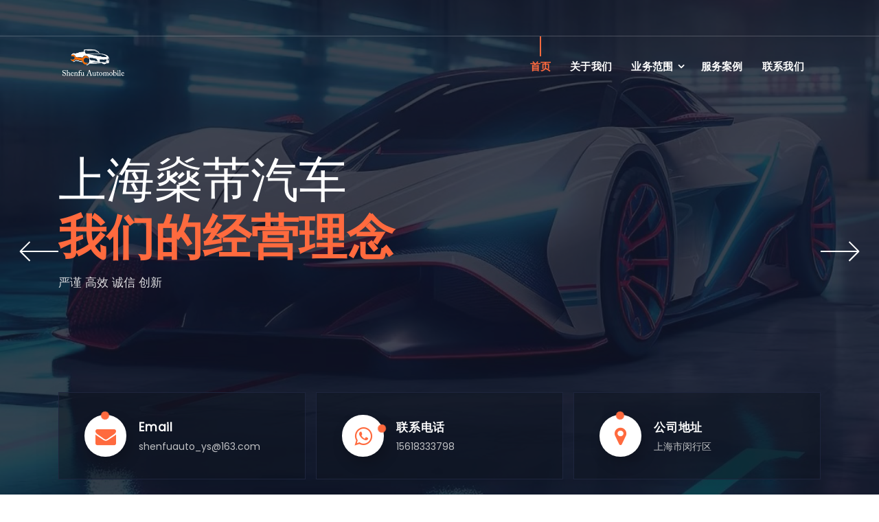

--- FILE ---
content_type: text/html; charset=UTF-8
request_url: https://021shenfu.com/?yeppd%2Fh787756_html
body_size: 17715
content:
<!DOCTYPE html>
<html lang="zh-Hans">
	<head>
		<meta charset="UTF-8">
		<meta name="viewport" content="width=device-width, initial-scale=1">
		<link rel="profile" href="https://gmpg.org/xfn/11">
		
		<meta name='robots' content='index, follow, max-image-preview:large, max-snippet:-1, max-video-preview:-1' />
<script>window._wca = window._wca || [];</script>

	<!-- This site is optimized with the Yoast SEO plugin v21.0 - https://yoast.com/wordpress/plugins/seo/ -->
	<title>首页 - 上海燊芾汽车科技有限公司</title>
	<meta name="description" content="上海燊芾汽车科技有限公司" />
	<link rel="canonical" href="https://021shenfu.com/" />
	<meta property="og:locale" content="zh_CN" />
	<meta property="og:type" content="website" />
	<meta property="og:title" content="首页 - 上海燊芾汽车科技有限公司" />
	<meta property="og:description" content="上海燊芾汽车科技有限公司" />
	<meta property="og:url" content="https://021shenfu.com/" />
	<meta property="og:site_name" content="上海燊芾汽车科技有限公司" />
	<meta property="article:modified_time" content="2024-07-26T04:47:15+00:00" />
	<meta property="og:image" content="https://021shenfu.com/wp-content/uploads/2023/08/8-1.png" />
	<meta property="og:image:width" content="364" />
	<meta property="og:image:height" content="227" />
	<meta property="og:image:type" content="image/png" />
	<meta name="twitter:card" content="summary_large_image" />
	<script type="application/ld+json" class="yoast-schema-graph">{"@context":"https://schema.org","@graph":[{"@type":"WebPage","@id":"https://021shenfu.com/","url":"https://021shenfu.com/","name":"首页 - 上海燊芾汽车科技有限公司","isPartOf":{"@id":"https://021shenfu.com/#website"},"about":{"@id":"https://021shenfu.com/#organization"},"primaryImageOfPage":{"@id":"https://021shenfu.com/#primaryimage"},"image":{"@id":"https://021shenfu.com/#primaryimage"},"thumbnailUrl":"https://021shenfu.com/wp-content/uploads/2023/08/8-1.png","datePublished":"2023-08-22T01:57:24+00:00","dateModified":"2024-07-26T04:47:15+00:00","description":"上海燊芾汽车科技有限公司","breadcrumb":{"@id":"https://021shenfu.com/#breadcrumb"},"inLanguage":"zh-Hans","potentialAction":[{"@type":"ReadAction","target":["https://021shenfu.com/"]}]},{"@type":"ImageObject","inLanguage":"zh-Hans","@id":"https://021shenfu.com/#primaryimage","url":"https://021shenfu.com/wp-content/uploads/2023/08/8-1.png","contentUrl":"https://021shenfu.com/wp-content/uploads/2023/08/8-1.png","width":364,"height":227},{"@type":"BreadcrumbList","@id":"https://021shenfu.com/#breadcrumb","itemListElement":[{"@type":"ListItem","position":1,"name":"首页"}]},{"@type":"WebSite","@id":"https://021shenfu.com/#website","url":"https://021shenfu.com/","name":"上海燊芾汽车","description":"","publisher":{"@id":"https://021shenfu.com/#organization"},"potentialAction":[{"@type":"SearchAction","target":{"@type":"EntryPoint","urlTemplate":"https://021shenfu.com/?s={search_term_string}"},"query-input":"required name=search_term_string"}],"inLanguage":"zh-Hans"},{"@type":"Organization","@id":"https://021shenfu.com/#organization","name":"上海燊芾汽车","url":"https://021shenfu.com/","logo":{"@type":"ImageObject","inLanguage":"zh-Hans","@id":"https://021shenfu.com/#/schema/logo/image/","url":"https://021shenfu.com/wp-content/uploads/2023/08/8-1.png","contentUrl":"https://021shenfu.com/wp-content/uploads/2023/08/8-1.png","width":364,"height":227,"caption":"上海燊芾汽车"},"image":{"@id":"https://021shenfu.com/#/schema/logo/image/"}}]}</script>
	<!-- / Yoast SEO plugin. -->


<link rel='dns-prefetch' href='//stats.wp.com' />
<link rel='dns-prefetch' href='//fonts.googleapis.com' />
<link rel="alternate" type="application/rss+xml" title="上海燊芾汽车科技有限公司 &raquo; Feed" href="https://021shenfu.com/index.php/feed/" />
<link rel="alternate" type="application/rss+xml" title="上海燊芾汽车科技有限公司 &raquo; 评论 Feed" href="https://021shenfu.com/index.php/comments/feed/" />
<link rel="alternate" title="oEmbed (JSON)" type="application/json+oembed" href="https://021shenfu.com/index.php/wp-json/oembed/1.0/embed?url=https%3A%2F%2F021shenfu.com%2F" />
<link rel="alternate" title="oEmbed (XML)" type="text/xml+oembed" href="https://021shenfu.com/index.php/wp-json/oembed/1.0/embed?url=https%3A%2F%2F021shenfu.com%2F&#038;format=xml" />
<style id='wp-img-auto-sizes-contain-inline-css' type='text/css'>
img:is([sizes=auto i],[sizes^="auto," i]){contain-intrinsic-size:3000px 1500px}
/*# sourceURL=wp-img-auto-sizes-contain-inline-css */
</style>
<link rel='stylesheet' id='sbi_styles-css' href='https://021shenfu.com/wp-content/plugins/instagram-feed/css/sbi-styles.min.css?ver=6.2' type='text/css' media='all' />
<style id='wp-emoji-styles-inline-css' type='text/css'>

	img.wp-smiley, img.emoji {
		display: inline !important;
		border: none !important;
		box-shadow: none !important;
		height: 1em !important;
		width: 1em !important;
		margin: 0 0.07em !important;
		vertical-align: -0.1em !important;
		background: none !important;
		padding: 0 !important;
	}
/*# sourceURL=wp-emoji-styles-inline-css */
</style>
<link rel='stylesheet' id='wp-block-library-css' href='https://021shenfu.com/wp-includes/css/dist/block-library/style.min.css?ver=6.9' type='text/css' media='all' />
<style id='wp-block-library-inline-css' type='text/css'>
.has-text-align-justify{text-align:justify;}

/*# sourceURL=wp-block-library-inline-css */
</style><style id='global-styles-inline-css' type='text/css'>
:root{--wp--preset--aspect-ratio--square: 1;--wp--preset--aspect-ratio--4-3: 4/3;--wp--preset--aspect-ratio--3-4: 3/4;--wp--preset--aspect-ratio--3-2: 3/2;--wp--preset--aspect-ratio--2-3: 2/3;--wp--preset--aspect-ratio--16-9: 16/9;--wp--preset--aspect-ratio--9-16: 9/16;--wp--preset--color--black: #000000;--wp--preset--color--cyan-bluish-gray: #abb8c3;--wp--preset--color--white: #ffffff;--wp--preset--color--pale-pink: #f78da7;--wp--preset--color--vivid-red: #cf2e2e;--wp--preset--color--luminous-vivid-orange: #ff6900;--wp--preset--color--luminous-vivid-amber: #fcb900;--wp--preset--color--light-green-cyan: #7bdcb5;--wp--preset--color--vivid-green-cyan: #00d084;--wp--preset--color--pale-cyan-blue: #8ed1fc;--wp--preset--color--vivid-cyan-blue: #0693e3;--wp--preset--color--vivid-purple: #9b51e0;--wp--preset--gradient--vivid-cyan-blue-to-vivid-purple: linear-gradient(135deg,rgb(6,147,227) 0%,rgb(155,81,224) 100%);--wp--preset--gradient--light-green-cyan-to-vivid-green-cyan: linear-gradient(135deg,rgb(122,220,180) 0%,rgb(0,208,130) 100%);--wp--preset--gradient--luminous-vivid-amber-to-luminous-vivid-orange: linear-gradient(135deg,rgb(252,185,0) 0%,rgb(255,105,0) 100%);--wp--preset--gradient--luminous-vivid-orange-to-vivid-red: linear-gradient(135deg,rgb(255,105,0) 0%,rgb(207,46,46) 100%);--wp--preset--gradient--very-light-gray-to-cyan-bluish-gray: linear-gradient(135deg,rgb(238,238,238) 0%,rgb(169,184,195) 100%);--wp--preset--gradient--cool-to-warm-spectrum: linear-gradient(135deg,rgb(74,234,220) 0%,rgb(151,120,209) 20%,rgb(207,42,186) 40%,rgb(238,44,130) 60%,rgb(251,105,98) 80%,rgb(254,248,76) 100%);--wp--preset--gradient--blush-light-purple: linear-gradient(135deg,rgb(255,206,236) 0%,rgb(152,150,240) 100%);--wp--preset--gradient--blush-bordeaux: linear-gradient(135deg,rgb(254,205,165) 0%,rgb(254,45,45) 50%,rgb(107,0,62) 100%);--wp--preset--gradient--luminous-dusk: linear-gradient(135deg,rgb(255,203,112) 0%,rgb(199,81,192) 50%,rgb(65,88,208) 100%);--wp--preset--gradient--pale-ocean: linear-gradient(135deg,rgb(255,245,203) 0%,rgb(182,227,212) 50%,rgb(51,167,181) 100%);--wp--preset--gradient--electric-grass: linear-gradient(135deg,rgb(202,248,128) 0%,rgb(113,206,126) 100%);--wp--preset--gradient--midnight: linear-gradient(135deg,rgb(2,3,129) 0%,rgb(40,116,252) 100%);--wp--preset--font-size--small: 13px;--wp--preset--font-size--medium: 20px;--wp--preset--font-size--large: 36px;--wp--preset--font-size--x-large: 42px;--wp--preset--spacing--20: 0.44rem;--wp--preset--spacing--30: 0.67rem;--wp--preset--spacing--40: 1rem;--wp--preset--spacing--50: 1.5rem;--wp--preset--spacing--60: 2.25rem;--wp--preset--spacing--70: 3.38rem;--wp--preset--spacing--80: 5.06rem;--wp--preset--shadow--natural: 6px 6px 9px rgba(0, 0, 0, 0.2);--wp--preset--shadow--deep: 12px 12px 50px rgba(0, 0, 0, 0.4);--wp--preset--shadow--sharp: 6px 6px 0px rgba(0, 0, 0, 0.2);--wp--preset--shadow--outlined: 6px 6px 0px -3px rgb(255, 255, 255), 6px 6px rgb(0, 0, 0);--wp--preset--shadow--crisp: 6px 6px 0px rgb(0, 0, 0);}:where(.is-layout-flex){gap: 0.5em;}:where(.is-layout-grid){gap: 0.5em;}body .is-layout-flex{display: flex;}.is-layout-flex{flex-wrap: wrap;align-items: center;}.is-layout-flex > :is(*, div){margin: 0;}body .is-layout-grid{display: grid;}.is-layout-grid > :is(*, div){margin: 0;}:where(.wp-block-columns.is-layout-flex){gap: 2em;}:where(.wp-block-columns.is-layout-grid){gap: 2em;}:where(.wp-block-post-template.is-layout-flex){gap: 1.25em;}:where(.wp-block-post-template.is-layout-grid){gap: 1.25em;}.has-black-color{color: var(--wp--preset--color--black) !important;}.has-cyan-bluish-gray-color{color: var(--wp--preset--color--cyan-bluish-gray) !important;}.has-white-color{color: var(--wp--preset--color--white) !important;}.has-pale-pink-color{color: var(--wp--preset--color--pale-pink) !important;}.has-vivid-red-color{color: var(--wp--preset--color--vivid-red) !important;}.has-luminous-vivid-orange-color{color: var(--wp--preset--color--luminous-vivid-orange) !important;}.has-luminous-vivid-amber-color{color: var(--wp--preset--color--luminous-vivid-amber) !important;}.has-light-green-cyan-color{color: var(--wp--preset--color--light-green-cyan) !important;}.has-vivid-green-cyan-color{color: var(--wp--preset--color--vivid-green-cyan) !important;}.has-pale-cyan-blue-color{color: var(--wp--preset--color--pale-cyan-blue) !important;}.has-vivid-cyan-blue-color{color: var(--wp--preset--color--vivid-cyan-blue) !important;}.has-vivid-purple-color{color: var(--wp--preset--color--vivid-purple) !important;}.has-black-background-color{background-color: var(--wp--preset--color--black) !important;}.has-cyan-bluish-gray-background-color{background-color: var(--wp--preset--color--cyan-bluish-gray) !important;}.has-white-background-color{background-color: var(--wp--preset--color--white) !important;}.has-pale-pink-background-color{background-color: var(--wp--preset--color--pale-pink) !important;}.has-vivid-red-background-color{background-color: var(--wp--preset--color--vivid-red) !important;}.has-luminous-vivid-orange-background-color{background-color: var(--wp--preset--color--luminous-vivid-orange) !important;}.has-luminous-vivid-amber-background-color{background-color: var(--wp--preset--color--luminous-vivid-amber) !important;}.has-light-green-cyan-background-color{background-color: var(--wp--preset--color--light-green-cyan) !important;}.has-vivid-green-cyan-background-color{background-color: var(--wp--preset--color--vivid-green-cyan) !important;}.has-pale-cyan-blue-background-color{background-color: var(--wp--preset--color--pale-cyan-blue) !important;}.has-vivid-cyan-blue-background-color{background-color: var(--wp--preset--color--vivid-cyan-blue) !important;}.has-vivid-purple-background-color{background-color: var(--wp--preset--color--vivid-purple) !important;}.has-black-border-color{border-color: var(--wp--preset--color--black) !important;}.has-cyan-bluish-gray-border-color{border-color: var(--wp--preset--color--cyan-bluish-gray) !important;}.has-white-border-color{border-color: var(--wp--preset--color--white) !important;}.has-pale-pink-border-color{border-color: var(--wp--preset--color--pale-pink) !important;}.has-vivid-red-border-color{border-color: var(--wp--preset--color--vivid-red) !important;}.has-luminous-vivid-orange-border-color{border-color: var(--wp--preset--color--luminous-vivid-orange) !important;}.has-luminous-vivid-amber-border-color{border-color: var(--wp--preset--color--luminous-vivid-amber) !important;}.has-light-green-cyan-border-color{border-color: var(--wp--preset--color--light-green-cyan) !important;}.has-vivid-green-cyan-border-color{border-color: var(--wp--preset--color--vivid-green-cyan) !important;}.has-pale-cyan-blue-border-color{border-color: var(--wp--preset--color--pale-cyan-blue) !important;}.has-vivid-cyan-blue-border-color{border-color: var(--wp--preset--color--vivid-cyan-blue) !important;}.has-vivid-purple-border-color{border-color: var(--wp--preset--color--vivid-purple) !important;}.has-vivid-cyan-blue-to-vivid-purple-gradient-background{background: var(--wp--preset--gradient--vivid-cyan-blue-to-vivid-purple) !important;}.has-light-green-cyan-to-vivid-green-cyan-gradient-background{background: var(--wp--preset--gradient--light-green-cyan-to-vivid-green-cyan) !important;}.has-luminous-vivid-amber-to-luminous-vivid-orange-gradient-background{background: var(--wp--preset--gradient--luminous-vivid-amber-to-luminous-vivid-orange) !important;}.has-luminous-vivid-orange-to-vivid-red-gradient-background{background: var(--wp--preset--gradient--luminous-vivid-orange-to-vivid-red) !important;}.has-very-light-gray-to-cyan-bluish-gray-gradient-background{background: var(--wp--preset--gradient--very-light-gray-to-cyan-bluish-gray) !important;}.has-cool-to-warm-spectrum-gradient-background{background: var(--wp--preset--gradient--cool-to-warm-spectrum) !important;}.has-blush-light-purple-gradient-background{background: var(--wp--preset--gradient--blush-light-purple) !important;}.has-blush-bordeaux-gradient-background{background: var(--wp--preset--gradient--blush-bordeaux) !important;}.has-luminous-dusk-gradient-background{background: var(--wp--preset--gradient--luminous-dusk) !important;}.has-pale-ocean-gradient-background{background: var(--wp--preset--gradient--pale-ocean) !important;}.has-electric-grass-gradient-background{background: var(--wp--preset--gradient--electric-grass) !important;}.has-midnight-gradient-background{background: var(--wp--preset--gradient--midnight) !important;}.has-small-font-size{font-size: var(--wp--preset--font-size--small) !important;}.has-medium-font-size{font-size: var(--wp--preset--font-size--medium) !important;}.has-large-font-size{font-size: var(--wp--preset--font-size--large) !important;}.has-x-large-font-size{font-size: var(--wp--preset--font-size--x-large) !important;}
/*# sourceURL=global-styles-inline-css */
</style>

<style id='classic-theme-styles-inline-css' type='text/css'>
/*! This file is auto-generated */
.wp-block-button__link{color:#fff;background-color:#32373c;border-radius:9999px;box-shadow:none;text-decoration:none;padding:calc(.667em + 2px) calc(1.333em + 2px);font-size:1.125em}.wp-block-file__button{background:#32373c;color:#fff;text-decoration:none}
/*# sourceURL=/wp-includes/css/classic-themes.min.css */
</style>
<link rel='stylesheet' id='contact-form-7-css' href='https://021shenfu.com/wp-content/plugins/contact-form-7/includes/css/styles.css?ver=5.8' type='text/css' media='all' />
<link rel='stylesheet' id='sps-font-awesome-css' href='https://021shenfu.com/wp-content/plugins/spice-post-slider/assets/css/font-awesome/css/all.min.css?ver=6.9' type='text/css' media='all' />
<link rel='stylesheet' id='sps-owl-css' href='https://021shenfu.com/wp-content/plugins/spice-post-slider/assets/css/owl.carousel.css?ver=6.9' type='text/css' media='all' />
<link rel='stylesheet' id='sps-front-css' href='https://021shenfu.com/wp-content/plugins/spice-post-slider/assets/css/front.css?ver=6.9' type='text/css' media='all' />
<link rel='stylesheet' id='sps-google-fonts-css' href='//fonts.googleapis.com/css?family=ABeeZee%7CAbel%7CAbril+Fatface%7CAclonica%7CAcme%7CActor%7CAdamina%7CAdvent+Pro%7CAguafina+Script%7CAkronim%7CAladin%7CAldrich%7CAlef%7CAlegreya%7CAlegreya+SC%7CAlegreya+Sans%7CAlegreya+Sans+SC%7CAlex+Brush%7CAlfa+Slab+One%7CAlice%7CAlike%7CAlike+Angular%7CAllan%7CAllerta%7CAllerta+Stencil%7CAllura%7CAlmendra%7CAlmendra+Display%7CAlmendra+SC%7CAmarante%7CAmaranth%7CAmatic+SC%7CAmatica+SC%7CAmethysta%7CAmiko%7CAmiri%7CAmita%7CAnaheim%7CAndada%7CAndika%7CAngkor%7CAnnie+Use+Your+Telescope%7CAnonymous+Pro%7CAntic%7CAntic+Didone%7CAntic+Slab%7CAnton%7CArapey%7CArbutus%7CArbutus+Slab%7CArchitects+Daughter%7CArchivo+Black%7CArchivo+Narrow%7CAref+Ruqaa%7CArima+Madurai%7CArimo%7CArizonia%7CArmata%7CArtifika%7CArvo%7CArya%7CAsap%7CAsar%7CAsset%7CAssistant%7CAstloch%7CAsul%7CAthiti%7CAtma%7CAtomic+Age%7CAubrey%7CAudiowide%7CAutour+One%7CAverage%7CAverage+Sans%7CAveria+Gruesa+Libre%7CAveria+Libre%7CAveria+Sans+Libre%7CAveria+Serif+Libre%7CBad+Script%7CBaloo%7CBaloo+Bhai%7CBaloo+Da%7CBaloo+Thambi%7CBalthazar%7CBangers%7CBasic%7CBattambang%7CBaumans%7CBayon%7CBelgrano%7CBelleza%7CBenchNine%7CBentham%7CBerkshire+Swash%7CBevan%7CBigelow+Rules%7CBigshot+One%7CBilbo%7CBilbo+Swash+Caps%7CBioRhyme%7CBioRhyme+Expanded%7CBiryani%7CBitter%7CBlack+Ops+One%7CBokor%7CBonbon%7CBoogaloo%7CBowlby+One%7CBowlby+One+SC%7CBrawler%7CBree+Serif%7CBubblegum+Sans%7CBubbler+One%7CBuda%7CBuenard%7CBungee%7CBungee+Hairline%7CBungee+Inline%7CBungee+Outline%7CBungee+Shade%7CButcherman%7CButterfly+Kids%7CCabin%7CCabin+Condensed%7CCabin+Sketch%7CCaesar+Dressing%7CCagliostro%7CCairo%7CCalligraffitti%7CCambay%7CCambo%7CCandal%7CCantarell%7CCantata+One%7CCantora+One%7CCapriola%7CCardo%7CCarme%7CCarrois+Gothic%7CCarrois+Gothic+SC%7CCarter+One%7CCatamaran%7CCaudex%7CCaveat%7CCaveat+Brush%7CCedarville+Cursive%7CCeviche+One%7CChanga%7CChanga+One%7CChango%7CChathura%7CChau+Philomene+One%7CChela+One%7CChelsea+Market%7CChenla%7CCherry+Cream+Soda%7CCherry+Swash%7CChewy%7CChicle%7CChivo%7CChonburi%7CCinzel%7CCinzel+Decorative%7CClicker+Script%7CCoda%7CCoda+Caption%7CCodystar%7CCoiny%7CCombo%7CComfortaa%7CComing+Soon%7CConcert+One%7CCondiment%7CContent%7CContrail+One%7CConvergence%7CCookie%7CCopse%7CCorben%7CCormorant%7CCormorant+Garamond%7CCormorant+Infant%7CCormorant+SC%7CCormorant+Unicase%7CCormorant+Upright%7CCourgette%7CCousine%7CCoustard%7CCovered+By+Your+Grace%7CCrafty+Girls%7CCreepster%7CCrete+Round%7CCrimson+Text%7CCroissant+One%7CCrushed%7CCuprum%7CCutive%7CCutive+Mono%7CDamion%7CDancing+Script%7CDangrek%7CDavid+Libre%7CDawning+of+a+New+Day%7CDays+One%7CDekko%7CDelius%7CDelius+Swash+Caps%7CDelius+Unicase%7CDella+Respira%7CDenk+One%7CDevonshire%7CDhurjati%7CDidact+Gothic%7CDiplomata%7CDiplomata+SC%7CDomine%7CDonegal+One%7CDoppio+One%7CDorsa%7CDosis%7CDr+Sugiyama%7CDroid+Sans%7CDroid+Sans+Mono%7CDroid+Serif%7CDuru+Sans%7CDynalight%7CEB+Garamond%7CEagle+Lake%7CEater%7CEconomica%7CEczar%7CEk+Mukta%7CEl+Messiri%7CElectrolize%7CElsie%7CElsie+Swash+Caps%7CEmblema+One%7CEmilys+Candy%7CEngagement%7CEnglebert%7CEnriqueta%7CErica+One%7CEsteban%7CEuphoria+Script%7CEwert%7CExo%7CExo+2%7CExpletus+Sans%7CFanwood+Text%7CFarsan%7CFascinate%7CFascinate+Inline%7CFaster+One%7CFasthand%7CFauna+One%7CFederant%7CFedero%7CFelipa%7CFenix%7CFinger+Paint%7CFira+Mono%7CFira+Sans%7CFjalla+One%7CFjord+One%7CFlamenco%7CFlavors%7CFondamento%7CFontdiner+Swanky%7CForum%7CFrancois+One%7CFrank+Ruhl+Libre%7CFreckle+Face%7CFredericka+the+Great%7CFredoka+One%7CFreehand%7CFresca%7CFrijole%7CFruktur%7CFugaz+One%7CGFS+Didot%7CGFS+Neohellenic%7CGabriela%7CGafata%7CGalada%7CGaldeano%7CGalindo%7CGentium+Basic%7CGentium+Book+Basic%7CGeo%7CGeostar%7CGeostar+Fill%7CGermania+One%7CGidugu%7CGilda+Display%7CGive+You+Glory%7CGlass+Antiqua%7CGlegoo%7CGloria+Hallelujah%7CGoblin+One%7CGochi+Hand%7CGorditas%7CGoudy+Bookletter+1911%7CGraduate%7CGrand+Hotel%7CGravitas+One%7CGreat+Vibes%7CGriffy%7CGruppo%7CGudea%7CGurajada%7CHabibi%7CHalant%7CHammersmith+One%7CHanalei%7CHanalei+Fill%7CHandlee%7CHanuman%7CHappy+Monkey%7CHarmattan%7CHeadland+One%7CHeebo%7CHenny+Penny%7CHerr+Von+Muellerhoff%7CHind%7CHind+Guntur%7CHind+Madurai%7CHind+Siliguri%7CHind+Vadodara%7CHoltwood+One+SC%7CHomemade+Apple%7CHomenaje%7CIM+Fell+DW+Pica%7CIM+Fell+DW+Pica+SC%7CIM+Fell+Double+Pica%7CIM+Fell+Double+Pica+SC%7CIM+Fell+English%7CIM+Fell+English+SC%7CIM+Fell+French+Canon%7CIM+Fell+French+Canon+SC%7CIM+Fell+Great+Primer%7CIM+Fell+Great+Primer+SC%7CIceberg%7CIceland%7CImprima%7CInconsolata%7CInder%7CIndie+Flower%7CInika%7CInknut+Antiqua%7CIrish+Grover%7CIstok+Web%7CItaliana%7CItalianno%7CItim%7CJacques+Francois%7CJacques+Francois+Shadow%7CJaldi%7CJim+Nightshade%7CJockey+One%7CJolly+Lodger%7CJomhuria%7CJosefin+Sans%7CJosefin+Slab%7CJoti+One%7CJudson%7CJulee%7CJulius+Sans+One%7CJunge%7CJura%7CJust+Another+Hand%7CJust+Me+Again+Down+Here%7CKadwa%7CKalam%7CKameron%7CKanit%7CKantumruy%7CKarla%7CKarma%7CKatibeh%7CKaushan+Script%7CKavivanar%7CKavoon%7CKdam+Thmor%7CKeania+One%7CKelly+Slab%7CKenia%7CKhand%7CKhmer%7CKhula%7CKite+One%7CKnewave%7CKotta+One%7CKoulen%7CKranky%7CKreon%7CKristi%7CKrona+One%7CKumar+One%7CKumar+One+Outline%7CKurale%7CLa+Belle+Aurore%7CLaila%7CLakki+Reddy%7CLalezar%7CLancelot%7CLateef%7CLato%7CLeague+Script%7CLeckerli+One%7CLedger%7CLekton%7CLemon%7CLemonada%7CLibre+Baskerville%7CLibre+Franklin%7CLife+Savers%7CLilita+One%7CLily+Script+One%7CLimelight%7CLinden+Hill%7CLobster%7CLobster+Two%7CLondrina+Outline%7CLondrina+Shadow%7CLondrina+Sketch%7CLondrina+Solid%7CLora%7CLove+Ya+Like+A+Sister%7CLoved+by+the+King%7CLovers+Quarrel%7CLuckiest+Guy%7CLusitana%7CLustria%7CMacondo%7CMacondo+Swash+Caps%7CMada%7CMagra%7CMaiden+Orange%7CMaitree%7CMako%7CMallanna%7CMandali%7CMarcellus%7CMarcellus+SC%7CMarck+Script%7CMargarine%7CMarko+One%7CMarmelad%7CMartel%7CMartel+Sans%7CMarvel%7CMate%7CMate+SC%7CMaven+Pro%7CMcLaren%7CMeddon%7CMedievalSharp%7CMedula+One%7CMeera+Inimai%7CMegrim%7CMeie+Script%7CMerienda%7CMerienda+One%7CMerriweather%7CMerriweather+Sans%7CMetal%7CMetal+Mania%7CMetrophobic%7CMichroma%7CMilonga%7CMiltonian%7CMiltonian+Tattoo%7CMiniver%7CMiriam+Libre%7CMirza%7CMiss+Fajardose%7CMitr%7CModak%7CModern+Antiqua%7CMogra%7CMolengo%7CMolle%7CMonda%7CMonofett%7CMonoton%7CMonsieur+La+Doulaise%7CMontaga%7CMontez%7CMontserrat%7CMontserrat+Alternates%7CMontserrat+Subrayada%7CMoul%7CMoulpali%7CMountains+of+Christmas%7CMouse+Memoirs%7CMr+Bedfort%7CMr+Dafoe%7CMr+De+Haviland%7CMrs+Saint+Delafield%7CMrs+Sheppards%7CMukta+Vaani%7CMuli%7CMystery+Quest%7CNTR%7CNeucha%7CNeuton%7CNew+Rocker%7CNews+Cycle%7CNiconne%7CNixie+One%7CNobile%7CNokora%7CNorican%7CNosifer%7CNothing+You+Could+Do%7CNoticia+Text%7CNoto+Sans%7CNoto+Serif%7CNova+Cut%7CNova+Flat%7CNova+Mono%7CNova+Oval%7CNova+Round%7CNova+Script%7CNova+Slim%7CNova+Square%7CNumans%7CNunito%7CNunito+Sans%7COdor+Mean+Chey%7COffside%7COld+Standard+TT%7COldenburg%7COleo+Script%7COleo+Script+Swash+Caps%7COpen+Sans%7COpen+Sans+Condensed%7COranienbaum%7COrbitron%7COregano%7COrienta%7COriginal+Surfer%7COswald%7COver+the+Rainbow%7COverlock%7COverlock+SC%7COvo%7COxygen%7COxygen+Mono%7CPT+Mono%7CPT+Sans%7CPT+Sans+Caption%7CPT+Sans+Narrow%7CPT+Serif%7CPT+Serif+Caption%7CPacifico%7CPalanquin%7CPalanquin+Dark%7CPaprika%7CParisienne%7CPassero+One%7CPassion+One%7CPathway+Gothic+One%7CPatrick+Hand%7CPatrick+Hand+SC%7CPattaya%7CPatua+One%7CPavanam%7CPaytone+One%7CPeddana%7CPeralta%7CPermanent+Marker%7CPetit+Formal+Script%7CPetrona%7CPhilosopher%7CPiedra%7CPinyon+Script%7CPirata+One%7CPlaster%7CPlay%7CPlayball%7CPlayfair+Display%7CPlayfair+Display+SC%7CPodkova%7CPoiret+One%7CPoller+One%7CPoly%7CPompiere%7CPontano+Sans%7CPoppins%7CPort+Lligat+Sans%7CPort+Lligat+Slab%7CPragati+Narrow%7CPrata%7CPreahvihear%7CPress+Start+2P%7CPridi%7CPrincess+Sofia%7CProciono%7CPrompt%7CProsto+One%7CProza+Libre%7CPuritan%7CPurple+Purse%7CQuando%7CQuantico%7CQuattrocento%7CQuattrocento+Sans%7CQuestrial%7CQuicksand%7CQuintessential%7CQwigley%7CRacing+Sans+One%7CRadley%7CRajdhani%7CRakkas%7CRaleway%7CRaleway+Dots%7CRamabhadra%7CRamaraja%7CRambla%7CRammetto+One%7CRanchers%7CRancho%7CRanga%7CRasa%7CRationale%7CRedressed%7CReem+Kufi%7CReenie+Beanie%7CRevalia%7CRhodium+Libre%7CRibeye%7CRibeye+Marrow%7CRighteous%7CRisque%7CRoboto%7CRoboto+Condensed%7CRoboto+Mono%7CRoboto+Slab%7CRochester%7CRock+Salt%7CRokkitt%7CRomanesco%7CRopa+Sans%7CRosario%7CRosarivo%7CRouge+Script%7CRozha+One%7CRubik%7CRubik+Mono+One%7CRubik+One%7CRuda%7CRufina%7CRuge+Boogie%7CRuluko%7CRum+Raisin%7CRuslan+Display%7CRuthie%7CRye%7CSacramento%7CSahitya%7CSail%7CSalsa%7CSanchez%7CSancreek%7CSansita+One%7CSarala%7CSarina%7CSarpanch%7CSatisfy%7CScada%7CScheherazade%7CSchoolbell%7CScope+One%7CSeaweed+Script%7CSecular+One%7CSen%7CSevillana%7CSeymour+One%7CShadows+Into+Light%7CShadows+Into+Light+Two%7CShanti%7CShare%7CShare+Tech%7CShare+Tech+Mono%7CShojumaru%7CShort+Stack%7CShrikhand%7CSiemreap%7CSigmar+One%7CSignika%7CSignika+Negative%7CSimonetta%7CSintony%7CSirin+Stencil%7CSix+Caps%7CSkranji%7CSlabo+13px%7CSlabo+27px%7CSlackey%7CSmokum%7CSmythe%7CSniglet%7CSnippet%7CSnowburst+One%7CSofadi+One%7CSofia%7CSonsie+One%7CSorts+Mill+Goudy%7CSource+Code+Pro%7CSource+Sans+Pro%7CSource+Serif+Pro%7CSpace+Mono%7CSpecial+Elite%7CSpicy+Rice%7CSpinnaker%7CSpirax%7CSquada+One%7CSree+Krushnadevaraya%7CSriracha%7CStalemate%7CStalinist+One%7CStardos+Stencil%7CStint+Ultra+Condensed%7CStint+Ultra+Expanded%7CStoke%7CStrait%7CSue+Ellen+Francisco%7CSuez+One%7CSumana%7CSunshiney%7CSupermercado+One%7CSura%7CSuranna%7CSuravaram%7CSuwannaphum%7CSwanky+and+Moo+Moo%7CSyncopate%7CTangerine%7CTaprom%7CTauri%7CTaviraj%7CTeko%7CTelex%7CTenali+Ramakrishna%7CTenor+Sans%7CText+Me+One%7CThe+Girl+Next+Door%7CTienne%7CTillana%7CTimmana%7CTinos%7CTitan+One%7CTitillium+Web%7CTrade+Winds%7CTrirong%7CTrocchi%7CTrochut%7CTrykker%7CTulpen+One%7CUbuntu%7CUbuntu+Condensed%7CUbuntu+Mono%7CUltra%7CUncial+Antiqua%7CUnderdog%7CUnica+One%7CUnifrakturCook%7CUnifrakturMaguntia%7CUnkempt%7CUnlock%7CUnna%7CVT323%7CVampiro+One%7CVarela%7CVarela+Round%7CVast+Shadow%7CVesper+Libre%7CVibur%7CVidaloka%7CViga%7CVoces%7CVolkhov%7CVollkorn%7CVoltaire%7CWaiting+for+the+Sunrise%7CWallpoet%7CWalter+Turncoat%7CWarnes%7CWellfleet%7CWendy+One%7CWire+One%7CWork+Sans%7CYanone+Kaffeesatz%7CYantramanav%7CYatra+One%7CYellowtail%7CYeseva+One%7CYesteryear%7CYrsa%7CZeyada&#038;subset=latin%2Clatin-ext' type='text/css' media='all' />
<link rel='stylesheet' id='spice-social-share-font-awesome-css' href='https://021shenfu.com/wp-content/plugins/spice-social-share/assets/css/font-awesome/css/all.min.css?ver=6.9' type='text/css' media='all' />
<link rel='stylesheet' id='spice-social-share-custom-css' href='https://021shenfu.com/wp-content/plugins/spice-social-share/assets/css/custom.css?ver=6.9' type='text/css' media='all' />
<link rel='stylesheet' id='woocommerce-layout-css' href='https://021shenfu.com/wp-content/plugins/woocommerce/assets/css/woocommerce-layout.css?ver=8.0.2' type='text/css' media='all' />
<style id='woocommerce-layout-inline-css' type='text/css'>

	.infinite-scroll .woocommerce-pagination {
		display: none;
	}
/*# sourceURL=woocommerce-layout-inline-css */
</style>
<link rel='stylesheet' id='woocommerce-smallscreen-css' href='https://021shenfu.com/wp-content/plugins/woocommerce/assets/css/woocommerce-smallscreen.css?ver=8.0.2' type='text/css' media='only screen and (max-width: 768px)' />
<link rel='stylesheet' id='woocommerce-general-css' href='https://021shenfu.com/wp-content/plugins/woocommerce/assets/css/woocommerce.css?ver=8.0.2' type='text/css' media='all' />
<style id='woocommerce-inline-inline-css' type='text/css'>
.woocommerce form .form-row .required { visibility: visible; }
/*# sourceURL=woocommerce-inline-inline-css */
</style>
<link rel='stylesheet' id='ameya-fonts-css' href='//fonts.googleapis.com/css?family=Open+Sans%3A300%2C400%2C600%2C700%2C800%7CRaleway%3A400%2C700&#038;subset=latin%2Clatin-ext' type='text/css' media='all' />
<link rel='stylesheet' id='conceptly-menus-css' href='https://021shenfu.com/wp-content/themes/conceptly/assets/css/menus.css?ver=6.9' type='text/css' media='all' />
<link rel='stylesheet' id='bootstrap-min-css' href='https://021shenfu.com/wp-content/themes/conceptly/assets/css/bootstrap.min.css?ver=6.9' type='text/css' media='all' />
<link rel='stylesheet' id='conceptly-typography-css' href='https://021shenfu.com/wp-content/themes/conceptly/assets/css/typography/typograhpy.css?ver=6.9' type='text/css' media='all' />
<link rel='stylesheet' id='font-awesome-css' href='https://021shenfu.com/wp-content/plugins/elementor/assets/lib/font-awesome/css/font-awesome.min.css?ver=4.7.0' type='text/css' media='all' />
<link rel='stylesheet' id='conceptly-wp-test-css' href='https://021shenfu.com/wp-content/themes/conceptly/assets/css/wp-test.css?ver=6.9' type='text/css' media='all' />
<link rel='stylesheet' id='conceptly-widget-css' href='https://021shenfu.com/wp-content/themes/conceptly/assets/css/widget.css?ver=6.9' type='text/css' media='all' />
<link rel='stylesheet' id='conceptly-style-css' href='https://021shenfu.com/wp-content/themes/ameya/style.css?ver=6.9' type='text/css' media='all' />
<style id='conceptly-style-inline-css' type='text/css'>
 .logo img{ 
				max-width:100px;
			}

 .theme-slider:not(.azwa-slider):after{ 
				opacity: 0.5;
			}
 #breadcrumb-area{ 
				 padding: 100px 0 100px;
			}
 #breadcrumb-area{ 
				 text-align: left;
			}
 #breadcrumb-area:after{ 
			 opacity: 0.9;
		}

/*# sourceURL=conceptly-style-inline-css */
</style>
<link rel='stylesheet' id='spice-social-share-google-fonts-css' href='//fonts.googleapis.com/css?family=ABeeZee%7CAbel%7CAbril+Fatface%7CAclonica%7CAcme%7CActor%7CAdamina%7CAdvent+Pro%7CAguafina+Script%7CAkronim%7CAladin%7CAldrich%7CAlef%7CAlegreya%7CAlegreya+SC%7CAlegreya+Sans%7CAlegreya+Sans+SC%7CAlex+Brush%7CAlfa+Slab+One%7CAlice%7CAlike%7CAlike+Angular%7CAllan%7CAllerta%7CAllerta+Stencil%7CAllura%7CAlmendra%7CAlmendra+Display%7CAlmendra+SC%7CAmarante%7CAmaranth%7CAmatic+SC%7CAmatica+SC%7CAmethysta%7CAmiko%7CAmiri%7CAmita%7CAnaheim%7CAndada%7CAndika%7CAngkor%7CAnnie+Use+Your+Telescope%7CAnonymous+Pro%7CAntic%7CAntic+Didone%7CAntic+Slab%7CAnton%7CArapey%7CArbutus%7CArbutus+Slab%7CArchitects+Daughter%7CArchivo+Black%7CArchivo+Narrow%7CAref+Ruqaa%7CArima+Madurai%7CArimo%7CArizonia%7CArmata%7CArtifika%7CArvo%7CArya%7CAsap%7CAsar%7CAsset%7CAssistant%7CAstloch%7CAsul%7CAthiti%7CAtma%7CAtomic+Age%7CAubrey%7CAudiowide%7CAutour+One%7CAverage%7CAverage+Sans%7CAveria+Gruesa+Libre%7CAveria+Libre%7CAveria+Sans+Libre%7CAveria+Serif+Libre%7CBad+Script%7CBaloo%7CBaloo+Bhai%7CBaloo+Da%7CBaloo+Thambi%7CBalthazar%7CBangers%7CBasic%7CBattambang%7CBaumans%7CBayon%7CBelgrano%7CBelleza%7CBenchNine%7CBentham%7CBerkshire+Swash%7CBevan%7CBigelow+Rules%7CBigshot+One%7CBilbo%7CBilbo+Swash+Caps%7CBioRhyme%7CBioRhyme+Expanded%7CBiryani%7CBitter%7CBlack+Ops+One%7CBokor%7CBonbon%7CBoogaloo%7CBowlby+One%7CBowlby+One+SC%7CBrawler%7CBree+Serif%7CBubblegum+Sans%7CBubbler+One%7CBuda%7CBuenard%7CBungee%7CBungee+Hairline%7CBungee+Inline%7CBungee+Outline%7CBungee+Shade%7CButcherman%7CButterfly+Kids%7CCabin%7CCabin+Condensed%7CCabin+Sketch%7CCaesar+Dressing%7CCagliostro%7CCairo%7CCalligraffitti%7CCambay%7CCambo%7CCandal%7CCantarell%7CCantata+One%7CCantora+One%7CCapriola%7CCardo%7CCarme%7CCarrois+Gothic%7CCarrois+Gothic+SC%7CCarter+One%7CCatamaran%7CCaudex%7CCaveat%7CCaveat+Brush%7CCedarville+Cursive%7CCeviche+One%7CChanga%7CChanga+One%7CChango%7CChathura%7CChau+Philomene+One%7CChela+One%7CChelsea+Market%7CChenla%7CCherry+Cream+Soda%7CCherry+Swash%7CChewy%7CChicle%7CChivo%7CChonburi%7CCinzel%7CCinzel+Decorative%7CClicker+Script%7CCoda%7CCoda+Caption%7CCodystar%7CCoiny%7CCombo%7CComfortaa%7CComing+Soon%7CConcert+One%7CCondiment%7CContent%7CContrail+One%7CConvergence%7CCookie%7CCopse%7CCorben%7CCormorant%7CCormorant+Garamond%7CCormorant+Infant%7CCormorant+SC%7CCormorant+Unicase%7CCormorant+Upright%7CCourgette%7CCousine%7CCoustard%7CCovered+By+Your+Grace%7CCrafty+Girls%7CCreepster%7CCrete+Round%7CCrimson+Text%7CCroissant+One%7CCrushed%7CCuprum%7CCutive%7CCutive+Mono%7CDamion%7CDancing+Script%7CDangrek%7CDavid+Libre%7CDawning+of+a+New+Day%7CDays+One%7CDekko%7CDelius%7CDelius+Swash+Caps%7CDelius+Unicase%7CDella+Respira%7CDenk+One%7CDevonshire%7CDhurjati%7CDidact+Gothic%7CDiplomata%7CDiplomata+SC%7CDomine%7CDonegal+One%7CDoppio+One%7CDorsa%7CDosis%7CDr+Sugiyama%7CDroid+Sans%7CDroid+Sans+Mono%7CDroid+Serif%7CDuru+Sans%7CDynalight%7CEB+Garamond%7CEagle+Lake%7CEater%7CEconomica%7CEczar%7CEk+Mukta%7CEl+Messiri%7CElectrolize%7CElsie%7CElsie+Swash+Caps%7CEmblema+One%7CEmilys+Candy%7CEngagement%7CEnglebert%7CEnriqueta%7CErica+One%7CEsteban%7CEuphoria+Script%7CEwert%7CExo%7CExo+2%7CExpletus+Sans%7CFanwood+Text%7CFarsan%7CFascinate%7CFascinate+Inline%7CFaster+One%7CFasthand%7CFauna+One%7CFederant%7CFedero%7CFelipa%7CFenix%7CFinger+Paint%7CFira+Mono%7CFira+Sans%7CFjalla+One%7CFjord+One%7CFlamenco%7CFlavors%7CFondamento%7CFontdiner+Swanky%7CForum%7CFrancois+One%7CFrank+Ruhl+Libre%7CFreckle+Face%7CFredericka+the+Great%7CFredoka+One%7CFreehand%7CFresca%7CFrijole%7CFruktur%7CFugaz+One%7CGFS+Didot%7CGFS+Neohellenic%7CGabriela%7CGafata%7CGalada%7CGaldeano%7CGalindo%7CGentium+Basic%7CGentium+Book+Basic%7CGeo%7CGeostar%7CGeostar+Fill%7CGermania+One%7CGidugu%7CGilda+Display%7CGive+You+Glory%7CGlass+Antiqua%7CGlegoo%7CGloria+Hallelujah%7CGoblin+One%7CGochi+Hand%7CGorditas%7CGoudy+Bookletter+1911%7CGraduate%7CGrand+Hotel%7CGravitas+One%7CGreat+Vibes%7CGriffy%7CGruppo%7CGudea%7CGurajada%7CHabibi%7CHalant%7CHammersmith+One%7CHanalei%7CHanalei+Fill%7CHandlee%7CHanuman%7CHappy+Monkey%7CHarmattan%7CHeadland+One%7CHeebo%7CHenny+Penny%7CHerr+Von+Muellerhoff%7CHind%7CHind+Guntur%7CHind+Madurai%7CHind+Siliguri%7CHind+Vadodara%7CHoltwood+One+SC%7CHomemade+Apple%7CHomenaje%7CIM+Fell+DW+Pica%7CIM+Fell+DW+Pica+SC%7CIM+Fell+Double+Pica%7CIM+Fell+Double+Pica+SC%7CIM+Fell+English%7CIM+Fell+English+SC%7CIM+Fell+French+Canon%7CIM+Fell+French+Canon+SC%7CIM+Fell+Great+Primer%7CIM+Fell+Great+Primer+SC%7CIceberg%7CIceland%7CImprima%7CInconsolata%7CInder%7CIndie+Flower%7CInika%7CInknut+Antiqua%7CIrish+Grover%7CIstok+Web%7CItaliana%7CItalianno%7CItim%7CJacques+Francois%7CJacques+Francois+Shadow%7CJaldi%7CJim+Nightshade%7CJockey+One%7CJolly+Lodger%7CJomhuria%7CJosefin+Sans%7CJosefin+Slab%7CJoti+One%7CJudson%7CJulee%7CJulius+Sans+One%7CJunge%7CJura%7CJust+Another+Hand%7CJust+Me+Again+Down+Here%7CKadwa%7CKalam%7CKameron%7CKanit%7CKantumruy%7CKarla%7CKarma%7CKatibeh%7CKaushan+Script%7CKavivanar%7CKavoon%7CKdam+Thmor%7CKeania+One%7CKelly+Slab%7CKenia%7CKhand%7CKhmer%7CKhula%7CKite+One%7CKnewave%7CKotta+One%7CKoulen%7CKranky%7CKreon%7CKristi%7CKrona+One%7CKumar+One%7CKumar+One+Outline%7CKurale%7CLa+Belle+Aurore%7CLaila%7CLakki+Reddy%7CLalezar%7CLancelot%7CLateef%7CLato%7CLeague+Script%7CLeckerli+One%7CLedger%7CLekton%7CLemon%7CLemonada%7CLibre+Baskerville%7CLibre+Franklin%7CLife+Savers%7CLilita+One%7CLily+Script+One%7CLimelight%7CLinden+Hill%7CLobster%7CLobster+Two%7CLondrina+Outline%7CLondrina+Shadow%7CLondrina+Sketch%7CLondrina+Solid%7CLora%7CLove+Ya+Like+A+Sister%7CLoved+by+the+King%7CLovers+Quarrel%7CLuckiest+Guy%7CLusitana%7CLustria%7CMacondo%7CMacondo+Swash+Caps%7CMada%7CMagra%7CMaiden+Orange%7CMaitree%7CMako%7CMallanna%7CMandali%7CMarcellus%7CMarcellus+SC%7CMarck+Script%7CMargarine%7CMarko+One%7CMarmelad%7CMartel%7CMartel+Sans%7CMarvel%7CMate%7CMate+SC%7CMaven+Pro%7CMcLaren%7CMeddon%7CMedievalSharp%7CMedula+One%7CMeera+Inimai%7CMegrim%7CMeie+Script%7CMerienda%7CMerienda+One%7CMerriweather%7CMerriweather+Sans%7CMetal%7CMetal+Mania%7CMetrophobic%7CMichroma%7CMilonga%7CMiltonian%7CMiltonian+Tattoo%7CMiniver%7CMiriam+Libre%7CMirza%7CMiss+Fajardose%7CMitr%7CModak%7CModern+Antiqua%7CMogra%7CMolengo%7CMolle%7CMonda%7CMonofett%7CMonoton%7CMonsieur+La+Doulaise%7CMontaga%7CMontez%7CMontserrat%7CMontserrat+Alternates%7CMontserrat+Subrayada%7CMoul%7CMoulpali%7CMountains+of+Christmas%7CMouse+Memoirs%7CMr+Bedfort%7CMr+Dafoe%7CMr+De+Haviland%7CMrs+Saint+Delafield%7CMrs+Sheppards%7CMukta+Vaani%7CMuli%7CMystery+Quest%7CNTR%7CNeucha%7CNeuton%7CNew+Rocker%7CNews+Cycle%7CNiconne%7CNixie+One%7CNobile%7CNokora%7CNorican%7CNosifer%7CNothing+You+Could+Do%7CNoticia+Text%7CNoto+Sans%7CNoto+Serif%7CNova+Cut%7CNova+Flat%7CNova+Mono%7CNova+Oval%7CNova+Round%7CNova+Script%7CNova+Slim%7CNova+Square%7CNumans%7CNunito%7CNunito+Sans%7COdor+Mean+Chey%7COffside%7COld+Standard+TT%7COldenburg%7COleo+Script%7COleo+Script+Swash+Caps%7COpen+Sans%7COpen+Sans+Condensed%7COranienbaum%7COrbitron%7COregano%7COrienta%7COriginal+Surfer%7COswald%7COver+the+Rainbow%7COverlock%7COverlock+SC%7COvo%7COxygen%7COxygen+Mono%7CPT+Mono%7CPT+Sans%7CPT+Sans+Caption%7CPT+Sans+Narrow%7CPT+Serif%7CPT+Serif+Caption%7CPacifico%7CPalanquin%7CPalanquin+Dark%7CPaprika%7CParisienne%7CPassero+One%7CPassion+One%7CPathway+Gothic+One%7CPatrick+Hand%7CPatrick+Hand+SC%7CPattaya%7CPatua+One%7CPavanam%7CPaytone+One%7CPeddana%7CPeralta%7CPermanent+Marker%7CPetit+Formal+Script%7CPetrona%7CPhilosopher%7CPiedra%7CPinyon+Script%7CPirata+One%7CPlaster%7CPlay%7CPlayball%7CPlayfair+Display%7CPlayfair+Display+SC%7CPodkova%7CPoiret+One%7CPoller+One%7CPoly%7CPompiere%7CPontano+Sans%7CPoppins%7CPort+Lligat+Sans%7CPort+Lligat+Slab%7CPragati+Narrow%7CPrata%7CPreahvihear%7CPress+Start+2P%7CPridi%7CPrincess+Sofia%7CProciono%7CPrompt%7CProsto+One%7CProza+Libre%7CPuritan%7CPurple+Purse%7CQuando%7CQuantico%7CQuattrocento%7CQuattrocento+Sans%7CQuestrial%7CQuicksand%7CQuintessential%7CQwigley%7CRacing+Sans+One%7CRadley%7CRajdhani%7CRakkas%7CRaleway%7CRaleway+Dots%7CRamabhadra%7CRamaraja%7CRambla%7CRammetto+One%7CRanchers%7CRancho%7CRanga%7CRasa%7CRationale%7CRedressed%7CReem+Kufi%7CReenie+Beanie%7CRevalia%7CRhodium+Libre%7CRibeye%7CRibeye+Marrow%7CRighteous%7CRisque%7CRoboto%7CRoboto+Condensed%7CRoboto+Mono%7CRoboto+Slab%7CRochester%7CRock+Salt%7CRokkitt%7CRomanesco%7CRopa+Sans%7CRosario%7CRosarivo%7CRouge+Script%7CRozha+One%7CRubik%7CRubik+Mono+One%7CRubik+One%7CRuda%7CRufina%7CRuge+Boogie%7CRuluko%7CRum+Raisin%7CRuslan+Display%7CRuthie%7CRye%7CSacramento%7CSahitya%7CSail%7CSalsa%7CSanchez%7CSancreek%7CSansita+One%7CSarala%7CSarina%7CSarpanch%7CSatisfy%7CScada%7CScheherazade%7CSchoolbell%7CScope+One%7CSeaweed+Script%7CSecular+One%7CSen%7CSevillana%7CSeymour+One%7CShadows+Into+Light%7CShadows+Into+Light+Two%7CShanti%7CShare%7CShare+Tech%7CShare+Tech+Mono%7CShojumaru%7CShort+Stack%7CShrikhand%7CSiemreap%7CSigmar+One%7CSignika%7CSignika+Negative%7CSimonetta%7CSintony%7CSirin+Stencil%7CSix+Caps%7CSkranji%7CSlabo+13px%7CSlabo+27px%7CSlackey%7CSmokum%7CSmythe%7CSniglet%7CSnippet%7CSnowburst+One%7CSofadi+One%7CSofia%7CSonsie+One%7CSorts+Mill+Goudy%7CSource+Code+Pro%7CSource+Sans+Pro%7CSource+Serif+Pro%7CSpace+Mono%7CSpecial+Elite%7CSpicy+Rice%7CSpinnaker%7CSpirax%7CSquada+One%7CSree+Krushnadevaraya%7CSriracha%7CStalemate%7CStalinist+One%7CStardos+Stencil%7CStint+Ultra+Condensed%7CStint+Ultra+Expanded%7CStoke%7CStrait%7CSue+Ellen+Francisco%7CSuez+One%7CSumana%7CSunshiney%7CSupermercado+One%7CSura%7CSuranna%7CSuravaram%7CSuwannaphum%7CSwanky+and+Moo+Moo%7CSyncopate%7CTangerine%7CTaprom%7CTauri%7CTaviraj%7CTeko%7CTelex%7CTenali+Ramakrishna%7CTenor+Sans%7CText+Me+One%7CThe+Girl+Next+Door%7CTienne%7CTillana%7CTimmana%7CTinos%7CTitan+One%7CTitillium+Web%7CTrade+Winds%7CTrirong%7CTrocchi%7CTrochut%7CTrykker%7CTulpen+One%7CUbuntu%7CUbuntu+Condensed%7CUbuntu+Mono%7CUltra%7CUncial+Antiqua%7CUnderdog%7CUnica+One%7CUnifrakturCook%7CUnifrakturMaguntia%7CUnkempt%7CUnlock%7CUnna%7CVT323%7CVampiro+One%7CVarela%7CVarela+Round%7CVast+Shadow%7CVesper+Libre%7CVibur%7CVidaloka%7CViga%7CVoces%7CVolkhov%7CVollkorn%7CVoltaire%7CWaiting+for+the+Sunrise%7CWallpoet%7CWalter+Turncoat%7CWarnes%7CWellfleet%7CWendy+One%7CWire+One%7CWork+Sans%7CYanone+Kaffeesatz%7CYantramanav%7CYatra+One%7CYellowtail%7CYeseva+One%7CYesteryear%7CYrsa%7CZeyada&#038;subset=latin%2Clatin-ext' type='text/css' media='all' />
<link rel='stylesheet' id='elementor-lazyload-css' href='https://021shenfu.com/wp-content/plugins/elementor/assets/css/modules/lazyload/frontend.min.css?ver=3.15.3' type='text/css' media='all' />
<link rel='stylesheet' id='animate-css' href='https://021shenfu.com/wp-content/plugins/clever-fox//inc/assets/css/animate.css?ver=6.9' type='text/css' media='all' />
<link rel='stylesheet' id='owl-carousel-min-css' href='https://021shenfu.com/wp-content/plugins/clever-fox//inc/assets/css/owl.carousel.min.css?ver=6.9' type='text/css' media='all' />
<link rel='stylesheet' id='conceptly-parent-style-css' href='https://021shenfu.com/wp-content/themes/conceptly/style.css?ver=6.9' type='text/css' media='all' />
<link rel='stylesheet' id='ameya-style-css' href='https://021shenfu.com/wp-content/themes/ameya/style.css?ver=6.9' type='text/css' media='all' />
<link rel='stylesheet' id='ameya-color-default-css' href='https://021shenfu.com/wp-content/themes/ameya/assets/css/colors/default.css?ver=6.9' type='text/css' media='all' />
<link rel='stylesheet' id='ameya-responsive-css' href='https://021shenfu.com/wp-content/themes/ameya/assets/css/responsive.css?ver=6.9' type='text/css' media='all' />
<link rel='stylesheet' id='jetpack_css-css' href='https://021shenfu.com/wp-content/plugins/jetpack/css/jetpack.css?ver=12.4.1' type='text/css' media='all' />
<script type="text/javascript" src="https://021shenfu.com/wp-includes/js/jquery/jquery.min.js?ver=3.7.1" id="jquery-core-js"></script>
<script type="text/javascript" src="https://021shenfu.com/wp-includes/js/jquery/jquery-migrate.min.js?ver=3.4.1" id="jquery-migrate-js"></script>
<script type="text/javascript" src="https://021shenfu.com/wp-content/plugins/spice-post-slider/assets/js/owl.carousel.min.js?ver=6.9" id="sps-owl-js"></script>
<script defer type="text/javascript" src="https://stats.wp.com/s-202549.js" id="woocommerce-analytics-js"></script>
<link rel="https://api.w.org/" href="https://021shenfu.com/index.php/wp-json/" /><link rel="alternate" title="JSON" type="application/json" href="https://021shenfu.com/index.php/wp-json/wp/v2/pages/6" /><link rel="EditURI" type="application/rsd+xml" title="RSD" href="https://021shenfu.com/xmlrpc.php?rsd" />
<meta name="generator" content="WordPress 6.9" />
<meta name="generator" content="WooCommerce 8.0.2" />
<link rel='shortlink' href='https://021shenfu.com/' />
	<style>img#wpstats{display:none}</style>
			<noscript><style>.woocommerce-product-gallery{ opacity: 1 !important; }</style></noscript>
	<meta name="generator" content="Elementor 3.15.3; features: e_dom_optimization, e_optimized_assets_loading, e_optimized_css_loading, e_font_icon_svg, additional_custom_breakpoints; settings: css_print_method-external, google_font-enabled, font_display-swap">
	<style type="text/css">
			.site-title,
		.site-description {
			color: #ffffff;
		}
		</style>
		</head>
	
<body class="home wp-singular page-template page-template-templates page-template-template-homepage page-template-templatestemplate-homepage-php page page-id-6 wp-custom-logo wp-theme-conceptly wp-child-theme-ameya ameya-template theme-conceptly woocommerce-no-js e-lazyload elementor-default elementor-kit-8">
<div id="page" class="site">
	<a class="skip-link screen-reader-text" href="#main">跳至正文</a>
	 <!-- Start: Header
============================= -->

    <!-- Start: Navigation
    ============================= -->
    <header id="header-section" class="header active-ameya">

    	
 <!-- Start: Header Top
    ============================= -->
    <div id="header-top" class="header-above">
    	<div class="header-abover-mobile">
			<div class="header-above-button">
				<button type="button" class="pull-down-toggle"><i class="fa fa-chevron-down"></i></button>
			</div>
			<div id="mobi-above" class="mobi-above"></div>
		</div>
		<div class="header-above-desk">
	        <div class="container">
	            <div class="row">
	                <div class="col-lg-9 col-md-12 text-lg-left text-center my-auto mb-lg-0 mb-sm-3 mb-3">
	                    <ul class="header-info d-inline-block">
																											
	                    </ul>
	                </div>
					
	                <div class="col-lg-3 col-md-12 text-lg-right text-center my-auto">
							                </div>
			     </div>
	        </div>
	    </div>
    </div>
	
    	<div class="navigator-wrapper">
    		<div class="theme-mobile-nav d-lg-none d-block sticky-nav">        
				<div class="container">
					<div class="row">
						<div class="col-12">
							<div class="theme-mobile-menu">
								<div class="mobile-logo">
									<div class="logo">
										<a href="https://021shenfu.com/" class="custom-logo-link" rel="home" aria-current="page"><img width="364" height="227" src="https://021shenfu.com/wp-content/uploads/2023/08/8-1.png" class="custom-logo" alt="上海燊芾汽车科技有限公司" decoding="async" fetchpriority="high" srcset="https://021shenfu.com/wp-content/uploads/2023/08/8-1.png 364w, https://021shenfu.com/wp-content/uploads/2023/08/8-1-300x187.png 300w" sizes="(max-width: 364px) 100vw, 364px" /></a>													                        </div>
								</div>		
								<div class="menu-toggle-wrap">
									<div class="mobile-menu-right"></div>
									<div class="hamburger-menu">
										<button type="button" class="menu-toggle">
											<div class="top-bun"></div>
											<div class="meat"></div>
											<div class="bottom-bun"></div>
										</button>
									</div>
								</div>
								<div id="mobile-m" class="mobile-menu">
									<button type="button" class="header-close-menu close-style"></button>
								</div>
							</div>
						</div>
					</div>
				</div>        
		    </div>
    		<div class="nav-area d-none d-lg-block">
		        <div class="navbar-area sticky-nav">
		            <div class="container">
		                <div class="row">
		                    <div class="col-lg-3 col-6 my-auto">
		                        <div class="logo">
									<a href="https://021shenfu.com/" class="custom-logo-link" rel="home" aria-current="page"><img width="364" height="227" src="https://021shenfu.com/wp-content/uploads/2023/08/8-1.png" class="custom-logo" alt="上海燊芾汽车科技有限公司" decoding="async" srcset="https://021shenfu.com/wp-content/uploads/2023/08/8-1.png 364w, https://021shenfu.com/wp-content/uploads/2023/08/8-1-300x187.png 300w" sizes="(max-width: 364px) 100vw, 364px" /></a>											                        </div>
		                    </div>
		                    <div class="col-lg-9 my-auto">
		                    	<div class="theme-menu">
			                        <nav class="menubar">
			                            <ul id="menu-menu-1" class="menu-wrap"><li itemscope="itemscope" itemtype="https://www.schema.org/SiteNavigationElement" id="menu-item-31" class="menu-item menu-item-type-post_type menu-item-object-page menu-item-home current-menu-item page_item page-item-6 current_page_item active menu-item-31 nav-item"><a title="首页" href="https://021shenfu.com/" class="nav-link" aria-current="page">首页</a></li>
<li itemscope="itemscope" itemtype="https://www.schema.org/SiteNavigationElement" id="menu-item-336" class="menu-item menu-item-type-post_type menu-item-object-page menu-item-336 nav-item"><a title="关于我们" href="https://021shenfu.com/index.php/%e5%85%b3%e4%ba%8e%e6%88%91%e4%bb%ac/" class="nav-link">关于我们</a></li>
<li itemscope="itemscope" itemtype="https://www.schema.org/SiteNavigationElement" id="menu-item-135" class="menu-item menu-item-type-post_type menu-item-object-page menu-item-has-children dropdown menu-item-135 nav-item"><a title="业务范围" href="https://021shenfu.com/index.php/%e4%b8%9a%e5%8a%a1%e8%8c%83%e5%9b%b4/" class="nav-link">业务范围</a>
<span class='d-lg-none mobi_drop'><button type='button' class='fa fa-arrow-right'></button></span><ul class="dropdown-menu"  role="menu">
	<li itemscope="itemscope" itemtype="https://www.schema.org/SiteNavigationElement" id="menu-item-32" class="menu-item menu-item-type-post_type menu-item-object-page menu-item-32 nav-item"><a title="目标车型或竞争车型Benchmark分析" href="https://021shenfu.com/index.php/%e7%9b%ae%e6%a0%87%e8%bd%a6%e5%9e%8b%e6%88%96%e7%ab%9e%e4%ba%89%e8%bd%a6%e5%9e%8bbenchmark%e5%88%86%e6%9e%90/" class="dropdown-item">目标车型或竞争车型Benchmark分析</a></li>
	<li itemscope="itemscope" itemtype="https://www.schema.org/SiteNavigationElement" id="menu-item-107" class="menu-item menu-item-type-post_type menu-item-object-page menu-item-107 nav-item"><a title="造型设计工程" href="https://021shenfu.com/index.php/%e9%80%a0%e5%9e%8b%e8%ae%be%e8%ae%a1%e5%b7%a5%e7%a8%8b/" class="dropdown-item">造型设计工程</a></li>
	<li itemscope="itemscope" itemtype="https://www.schema.org/SiteNavigationElement" id="menu-item-209" class="menu-item menu-item-type-post_type menu-item-object-page menu-item-209 nav-item"><a title="CAE仿真分析" href="https://021shenfu.com/index.php/cae%e4%bb%bf%e7%9c%9f%e5%88%86%e6%9e%90/" class="dropdown-item">CAE仿真分析</a></li>
	<li itemscope="itemscope" itemtype="https://www.schema.org/SiteNavigationElement" id="menu-item-210" class="menu-item menu-item-type-post_type menu-item-object-page menu-item-210 nav-item"><a title="结构设计" href="https://021shenfu.com/index.php/%e7%bb%93%e6%9e%84%e8%ae%be%e8%ae%a1/" class="dropdown-item">结构设计</a></li>
	<li itemscope="itemscope" itemtype="https://www.schema.org/SiteNavigationElement" id="menu-item-211" class="menu-item menu-item-type-post_type menu-item-object-page menu-item-211 nav-item"><a title="SE同步工程" href="https://021shenfu.com/index.php/se%e5%90%8c%e6%ad%a5%e5%b7%a5%e7%a8%8b/" class="dropdown-item">SE同步工程</a></li>
	<li itemscope="itemscope" itemtype="https://www.schema.org/SiteNavigationElement" id="menu-item-212" class="menu-item menu-item-type-post_type menu-item-object-page menu-item-212 nav-item"><a title="工程可行性分析" href="https://021shenfu.com/index.php/%e5%b7%a5%e7%a8%8b%e5%8f%af%e8%a1%8c%e6%80%a7%e5%88%86%e6%9e%90/" class="dropdown-item">工程可行性分析</a></li>
</ul>
</li>
<li itemscope="itemscope" itemtype="https://www.schema.org/SiteNavigationElement" id="menu-item-272" class="menu-item menu-item-type-post_type menu-item-object-page menu-item-272 nav-item"><a title="服务案例" href="https://021shenfu.com/index.php/%e6%9c%8d%e5%8a%a1%e6%a1%88%e4%be%8b/" class="nav-link">服务案例</a></li>
<li itemscope="itemscope" itemtype="https://www.schema.org/SiteNavigationElement" id="menu-item-253" class="menu-item menu-item-type-post_type menu-item-object-page menu-item-253 nav-item"><a title="联系我们" href="https://021shenfu.com/index.php/%e8%81%94%e7%b3%bb%e6%88%91%e4%bb%ac/" class="nav-link">联系我们</a></li>
</ul>			                        </nav>	
			                        <div class="menu-right">			
				                        <ul class="header-wrap-right">
																						
															                        </ul>
				                    </div>
			                    </div>
		                    </div>
						</div>
			        </div>
		        </div>
		    </div>
	    </div>
    </header>
    <!-- Quik search -->
	<div class="view-search-btn header-search-popup">
		<div class="search-overlay-layer"></div>
		<div class="search-overlay-layer"></div>
		<div class="search-overlay-layer"></div>
	    <form method="get" class="search-form" action="https://021shenfu.com/" aria-label="站点搜索">
	        <span class="screen-reader-text">搜索：</span>
	        <input type="search" class="search-field header-search-field" placeholder="输入搜索" name="s" id="popfocus" value="" autofocus>
	        <button type="submit" class="search-submit"><i class="fa fa-search"></i></button>
	    </form>
        <button type="button" class="close-style header-search-close"></button>
	</div>
	<!-- / -->
    <!-- End: Navigation
    ============================= -->
	<div id="main">
	    <section id="slider">
        <div class="header-slider owl-carousel owl-theme">
			            <div class="item">
									<img src="https://021shenfu.com/wp-content/uploads/2023/08/外造型4.2-4.jpg"  alt="上海燊芾汽车"   />
				                <div class="header-single-slider theme-slider">
                	<div class="theme-table">
						<div class="theme-table-cell">
                            <div class="container">
			                    <div class="theme-content text-left">
												                            <h1>上海燊芾汽车<br><span>我们的经营理念</span></h1>
																					                            <p>严谨  高效  诚信  创新</p>
																					                    </div>
			                </div>
			            </div>
			        </div>
                </div>
            </div>
                      <div class="item">
									<img src="https://021shenfu.com/wp-content/plugins/clever-fox/inc/conceptly/images/sliders/slider03.jpg"  alt="我们的服务宗旨"   />
				                <div class="header-single-slider theme-slider">
                	<div class="theme-table">
						<div class="theme-table-cell">
                            <div class="container">
			                    <div class="theme-content text-right">
												                            <h1>我们的服务宗旨<br><span>用心服务</span></h1>
																					                            <p>责任至上  高效快捷  贴身顾问  微笑服务</p>
																					                    </div>
			                </div>
			            </div>
			        </div>
                </div>
            </div>
                  </div>
		    </section>
				
<!-- Start: Contact
    ============================= -->
    <section id="contact-info">
        <div class="container">
            <div class="contact-wrapper d-flex flex-wrap">
                <div class="single-contact info-first">
                	<div class="d-flex flex-md-row flex-column align-items-center">
                        <div class="single-icon">
							<i class="fa fa-envelope"></i>
							<div class="spin-circle"></div>
						</div>
						<div class="text-center text-md-left">
	                    	<h5>Email</h5>
                    		<p class="info-first-desc">shenfuauto_ys@163.com</p> 
	                    </div>
	                </div>
                </div>
                <div class="single-contact info-second">
                	<div class="d-flex flex-md-row flex-column align-items-center">
                        <div class="single-icon">
							<i class="fa fa-whatsapp"></i>
							<div class="spin-circle"></div>
						</div>
						<div class="text-center text-md-left">
	                    	<h5>联系电话</h5>
                    		<p class="info-second-desc">15618333798</p> 
	                    </div>
	                </div>
                </div>
                <div class="single-contact info-third">
                	<div class="d-flex flex-md-row flex-column align-items-center">
                        <div class="single-icon">
							<i class="fa fa-map-marker"></i>
							<div class="spin-circle"></div>
						</div>
						<div class="text-center text-md-left">
	                    	<h5>公司地址</h5>
                    		<p class="info-third-desc">上海市闵行区</p> 
	                    </div>
	                </div>
                </div>
            </div>
        </div>
    </section>
<section id="our-service" class="section-padding home-service service-section">
        <div class="container">
            <div class="row">
                <div class="col-lg-8 col-md-10 col-12">                    
                    <div class="section-title">
                    						<h2>业务范围<span></span></h2>
										                    </div>
                </div>
            </div>

            <div class="row" id="service-contents">
			                <div class="col-lg-4 col-md-6 col-sm-12 mb-4 mb-lg-0 single_serv">		 <div class="service-box">                        
                        <figure>
                             								<img src="https://021shenfu.com/wp-content/uploads/2023/08/目标车型或竞争车型Benchmark分析.jpg"  alt="目标车型Benchmark分析" title="目标车型Benchmark分析"  />
							                            <figcaption>
                                <div class="inner-text">
                                    <div class="service-icon">
                                        <i class="fa fa-laptop"></i>
                                    </div>
                                    										<h3>目标车型Benchmark分析 <br>  </h3>
									                                    <div class="devider"></div>
                                    <p></p>
																			<a href="https://021shenfu.com/index.php/%e7%9b%ae%e6%a0%87%e8%bd%a6%e5%9e%8b%e6%88%96%e7%ab%9e%e4%ba%89%e8%bd%a6%e5%9e%8bbenchmark%e5%88%86%e6%9e%90/" class="boxed-btn">详情+<i class="fa fa-arrow-right"></i></a>
									                                </div>
                            </figcaption>
                        </figure>
                    </div>					
                </div>    
				                <div class="col-lg-4 col-md-6 col-sm-12 mb-4 mb-lg-0 single_serv">		 <div class="service-box">                        
                        <figure>
                             								<img src="https://021shenfu.com/wp-content/uploads/2023/08/造型设计工程.jpg"  alt="造型设计工程" title="造型设计工程"  />
							                            <figcaption>
                                <div class="inner-text">
                                    <div class="service-icon">
                                        <i class="fa fa-pencil"></i>
                                    </div>
                                    										<h3>造型设计工程 <br>  </h3>
									                                    <div class="devider"></div>
                                    <p></p>
																			<a href="https://021shenfu.com/index.php/%e9%80%a0%e5%9e%8b%e8%ae%be%e8%ae%a1%e5%b7%a5%e7%a8%8b/" class="boxed-btn">详情+<i class="fa fa-arrow-right"></i></a>
									                                </div>
                            </figcaption>
                        </figure>
                    </div>					
                </div>    
				                <div class="col-lg-4 col-md-6 col-sm-12 mb-4 mb-lg-0 single_serv">		 <div class="service-box">                        
                        <figure>
                             								<img src="https://021shenfu.com/wp-content/uploads/2023/08/CAE仿真分析.gif"  alt="CAE仿真分析" title="CAE仿真分析"  />
							                            <figcaption>
                                <div class="inner-text">
                                    <div class="service-icon">
                                        <i class="fa fa-tachometer"></i>
                                    </div>
                                    										<h3>CAE仿真分析 <br>  </h3>
									                                    <div class="devider"></div>
                                    <p></p>
																			<a href="https://021shenfu.com/index.php/cae%e4%bb%bf%e7%9c%9f%e5%88%86%e6%9e%90/" class="boxed-btn">详情+<i class="fa fa-arrow-right"></i></a>
									                                </div>
                            </figcaption>
                        </figure>
                    </div>					
                </div>    
				                <div class="col-lg-4 col-md-6 col-sm-12 mb-4 mb-lg-0 single_serv">		 <div class="service-box">                        
                        <figure>
                             								<img src="https://021shenfu.com/wp-content/uploads/2023/08/结构设计.png"  alt="结构设计" title="结构设计"  />
							                            <figcaption>
                                <div class="inner-text">
                                    <div class="service-icon">
                                        <i class="fa fa-desktop"></i>
                                    </div>
                                    										<h3>结构设计 <br>  </h3>
									                                    <div class="devider"></div>
                                    <p></p>
																			<a href="https://021shenfu.com/index.php/%e7%bb%93%e6%9e%84%e8%ae%be%e8%ae%a1/" class="boxed-btn">详情+<i class="fa fa-arrow-right"></i></a>
									                                </div>
                            </figcaption>
                        </figure>
                    </div>					
                </div>    
				                <div class="col-lg-4 col-md-6 col-sm-12 mb-4 mb-lg-0 single_serv">		 <div class="service-box">                        
                        <figure>
                             								<img src="https://021shenfu.com/wp-content/uploads/2023/08/SE同步工程2.png"  alt="尺寸及SE同步工程 " title="尺寸及SE同步工程 "  />
							                            <figcaption>
                                <div class="inner-text">
                                    <div class="service-icon">
                                        <i class="fa fa-cogs"></i>
                                    </div>
                                    										<h3>尺寸及SE同步工程  <br>  </h3>
									                                    <div class="devider"></div>
                                    <p></p>
																			<a href="https://021shenfu.com/index.php/se%e5%90%8c%e6%ad%a5%e5%b7%a5%e7%a8%8b/" class="boxed-btn">详情+<i class="fa fa-arrow-right"></i></a>
									                                </div>
                            </figcaption>
                        </figure>
                    </div>					
                </div>    
				                <div class="col-lg-4 col-md-6 col-sm-12 mb-4 mb-lg-0 single_serv">		 <div class="service-box">                        
                        <figure>
                             								<img src="https://021shenfu.com/wp-content/uploads/2023/08/工程可行性分析.jpg"  alt="工程可行性分析" title="工程可行性分析"  />
							                            <figcaption>
                                <div class="inner-text">
                                    <div class="service-icon">
                                        <i class="fa fa-automobile"></i>
                                    </div>
                                    										<h3>工程可行性分析 <br>  </h3>
									                                    <div class="devider"></div>
                                    <p></p>
																			<a href="https://021shenfu.com/index.php/%e5%b7%a5%e7%a8%8b%e5%8f%af%e8%a1%8c%e6%80%a7%e5%88%86%e6%9e%90/" class="boxed-btn">详情+<i class="fa fa-arrow-right"></i></a>
									                                </div>
                            </figcaption>
                        </figure>
                    </div>					
                </div>    
								
            </div>
        </div>
        <div class="shape2"><img src="https://021shenfu.com/wp-content/plugins/clever-fox/inc/conceptly/images/shape/shape2.png" alt="image"></div>
		<div class="shape3"><img src="https://021shenfu.com/wp-content/plugins/clever-fox/inc/conceptly/images/shape/shape3.png" alt="image"></div>
		<div class="shape5"><img src="https://021shenfu.com/wp-content/plugins/clever-fox/inc/conceptly/images/shape/shape5.png" alt="image"></div>
		<div class="shape6"><img src="https://021shenfu.com/wp-content/plugins/clever-fox/inc/conceptly/images/shape/shape6.png" alt="image"></div>
		<div class="shape7"><img src="https://021shenfu.com/wp-content/plugins/clever-fox/inc/conceptly/images/shape/shape7.png" alt="image"></div>
		<div class="shape13"><img src="https://021shenfu.com/wp-content/plugins/clever-fox/inc/conceptly/images/shape/shape13.png" alt="image"></div>
    </section>

<!-- Start: Call to action
    ============================= -->
<section id="cta"  class="section-padding" style="background-image:url('https://021shenfu.com/wp-content/plugins/clever-fox/inc/conceptly/images/bg/cta-bg.jpg');background-attachment:scroll;">
    <div class="container">
        <div class="row cta">
            <div id="cta-header" class="col-lg-9 col-md-12 col-12 text-lg-left text-center mb-lg-0 mb-4">
									<h3>合作客户</h3>	
					
					
            </div>
            <div id="cta-btn" class="col-lg-3 col-md-12 col-12 text-lg-right text-center">
                <a href=""  class="boxed-btn purchase-btn"><i class="fa fa-link"></i></a>
            </div>
        </div>
    </div>
</section>  

<!-- End: Call to action
============================= -->
<!-- Start: Our Client
    ============================= -->
<section id="our-partners" style="background-image:url('https://021shenfu.com/wp-content/plugins/clever-fox/inc/conceptly/images/bg/partner-bg.jpg');background-attachment:scroll;">
    <div class="container">
        <div class="row">
            <div class="col-md-12">
                <div class="partner-carousel">
						
                    <div class="single-partner">
                        <div class="inner-partner">
																<a href="https://021shenfu.com/index.php/gwm/"><img src="https://021shenfu.com/wp-content/uploads/2023/08/1_170314103856_1-3.png"  /></a>
							                            
                        </div>
                    </div>
						
                    <div class="single-partner">
                        <div class="inner-partner">
																<a href="https://021shenfu.com/index.php/%e5%8c%97%e4%ba%ac%e6%b1%bd%e8%bd%a6/"><img src="https://021shenfu.com/wp-content/uploads/2023/08/7-200531095410241-3.jpg"  /></a>
							                            
                        </div>
                    </div>
						
                    <div class="single-partner">
                        <div class="inner-partner">
																<a href="#"><img src="https://021shenfu.com/wp-content/uploads/2023/08/R-C-2-2.jpg"  /></a>
							                            
                        </div>
                    </div>
						
                    <div class="single-partner">
                        <div class="inner-partner">
																<a href="#"><img src="https://021shenfu.com/wp-content/uploads/2023/08/113-3.bmp"  /></a>
							                            
                        </div>
                    </div>
						
                    <div class="single-partner">
                        <div class="inner-partner">
																<a href="https://021shenfu.com/index.php/jaguar-land-rover/"><img src="https://021shenfu.com/wp-content/uploads/2023/08/R-C-5.jpg"  /></a>
							                            
                        </div>
                    </div>
						
                    <div class="single-partner">
                        <div class="inner-partner">
																<a href=""><img src="https://021shenfu.com/wp-content/uploads/2023/08/图片2.3-2.png"  /></a>
							                            
                        </div>
                    </div>
						
                    <div class="single-partner">
                        <div class="inner-partner">
																<a href=""><img src="https://021shenfu.com/wp-content/uploads/2023/08/图片2-3.jpg"  /></a>
							                            
                        </div>
                    </div>
					                </div>
            </div>
        </div>

    </div>
</section>
<!-- End: Our Client
============================= -->
<section id="footer-copyright">
    <div class="container">
        <div class="row">
            <div class="col-lg-6 col-12 text-lg-left text-center mb-lg-0 mb-3 copyright-text">
														<p>
						版权 © 2025 上海燊芾汽车科技有限公司 | 
<a href="https://beian.miit.gov.cn/" target="_blank">沪ICP备2023011689号</a>
					</p>	
							</div>			
            <div class="col-lg-6 col-12">
                <ul class="text-lg-right text-center payment-method">
                    					                </ul>                
            </div>
        </div>
    </div>
</section>
	<a href="#" class="scrollup boxed-btn"><i class="fa fa-arrow-up"></i></a>
<!-- End: Footer Copyright
============================= -->
</div>
</div>
<script type="speculationrules">
{"prefetch":[{"source":"document","where":{"and":[{"href_matches":"/*"},{"not":{"href_matches":["/wp-*.php","/wp-admin/*","/wp-content/uploads/*","/wp-content/*","/wp-content/plugins/*","/wp-content/themes/ameya/*","/wp-content/themes/conceptly/*","/*\\?(.+)"]}},{"not":{"selector_matches":"a[rel~=\"nofollow\"]"}},{"not":{"selector_matches":".no-prefetch, .no-prefetch a"}}]},"eagerness":"conservative"}]}
</script>
<!-- Instagram Feed JS -->
<script type="text/javascript">
var sbiajaxurl = "https://021shenfu.com/wp-admin/admin-ajax.php";
</script>
			<script type='text/javascript'>
				const lazyloadRunObserver = () => {
					const dataAttribute = 'data-e-bg-lazyload';
					const lazyloadBackgrounds = document.querySelectorAll( `[${ dataAttribute }]:not(.lazyloaded)` );
					const lazyloadBackgroundObserver = new IntersectionObserver( ( entries ) => {
					entries.forEach( ( entry ) => {
						if ( entry.isIntersecting ) {
							let lazyloadBackground = entry.target;
							const lazyloadSelector = lazyloadBackground.getAttribute( dataAttribute );
							if ( lazyloadSelector ) {
								lazyloadBackground = entry.target.querySelector( lazyloadSelector );
							}
							if( lazyloadBackground ) {
								lazyloadBackground.classList.add( 'lazyloaded' );
							}
							lazyloadBackgroundObserver.unobserve( entry.target );
						}
					});
					}, { rootMargin: '100px 0px 100px 0px' } );
					lazyloadBackgrounds.forEach( ( lazyloadBackground ) => {
						lazyloadBackgroundObserver.observe( lazyloadBackground );
					} );
				};
				const events = [
					'DOMContentLoaded',
					'elementor/lazyload/observe',
				];
				events.forEach( ( event ) => {
					document.addEventListener( event, lazyloadRunObserver );
				} );
			</script>
				<script type="text/javascript">
		(function () {
			var c = document.body.className;
			c = c.replace(/woocommerce-no-js/, 'woocommerce-js');
			document.body.className = c;
		})();
	</script>
	<script type="text/javascript" src="https://021shenfu.com/wp-content/plugins/contact-form-7/includes/swv/js/index.js?ver=5.8" id="swv-js"></script>
<script type="text/javascript" id="contact-form-7-js-extra">
/* <![CDATA[ */
var wpcf7 = {"api":{"root":"https://021shenfu.com/index.php/wp-json/","namespace":"contact-form-7/v1"}};
//# sourceURL=contact-form-7-js-extra
/* ]]> */
</script>
<script type="text/javascript" src="https://021shenfu.com/wp-content/plugins/contact-form-7/includes/js/index.js?ver=5.8" id="contact-form-7-js"></script>
<script type="text/javascript" src="https://021shenfu.com/wp-content/plugins/spice-social-share/assets/js/socialshare.js?ver=6.9" id="spice-social-share-custom-js"></script>
<script type="text/javascript" src="https://021shenfu.com/wp-content/plugins/woocommerce/assets/js/jquery-blockui/jquery.blockUI.min.js?ver=2.7.0-wc.8.0.2" id="jquery-blockui-js"></script>
<script type="text/javascript" id="wc-add-to-cart-js-extra">
/* <![CDATA[ */
var wc_add_to_cart_params = {"ajax_url":"/wp-admin/admin-ajax.php","wc_ajax_url":"/?wc-ajax=%%endpoint%%","i18n_view_cart":"View cart","cart_url":"https://021shenfu.com","is_cart":"","cart_redirect_after_add":"no"};
//# sourceURL=wc-add-to-cart-js-extra
/* ]]> */
</script>
<script type="text/javascript" src="https://021shenfu.com/wp-content/plugins/woocommerce/assets/js/frontend/add-to-cart.min.js?ver=8.0.2" id="wc-add-to-cart-js"></script>
<script type="text/javascript" src="https://021shenfu.com/wp-content/plugins/woocommerce/assets/js/js-cookie/js.cookie.min.js?ver=2.1.4-wc.8.0.2" id="js-cookie-js"></script>
<script type="text/javascript" id="woocommerce-js-extra">
/* <![CDATA[ */
var woocommerce_params = {"ajax_url":"/wp-admin/admin-ajax.php","wc_ajax_url":"/?wc-ajax=%%endpoint%%"};
//# sourceURL=woocommerce-js-extra
/* ]]> */
</script>
<script type="text/javascript" src="https://021shenfu.com/wp-content/plugins/woocommerce/assets/js/frontend/woocommerce.min.js?ver=8.0.2" id="woocommerce-js"></script>
<script type="text/javascript" src="https://021shenfu.com/wp-content/themes/conceptly/assets/js/bootstrap.min.js?ver=1.0" id="bootstrap-js"></script>
<script type="text/javascript" src="https://021shenfu.com/wp-content/themes/conceptly/assets/js/custom.js?ver=6.9" id="conceptly-custom-js-js"></script>
<script type="text/javascript" src="https://021shenfu.com/wp-content/themes/conceptly/assets/js/skip-link-focus-fix.js?ver=20151215" id="conceptly-skip-link-focus-fix-js"></script>
<script type="text/javascript" src="https://021shenfu.com/wp-content/plugins/clever-fox/inc/assets/js/owl.carousel.min.js?ver=6.9" id="owl-carousel-js"></script>
<script type="text/javascript" src="https://021shenfu.com/wp-content/plugins/clever-fox/inc/assets/js/owlCarousel2Thumbs.min.js?ver=6.9" id="owlCarousel2Thumbs-js"></script>
<script defer type="text/javascript" src="https://stats.wp.com/e-202549.js" id="jetpack-stats-js"></script>
<script type="text/javascript" id="jetpack-stats-js-after">
/* <![CDATA[ */
_stq = window._stq || [];
_stq.push([ "view", {v:'ext',blog:'222586606',post:'6',tz:'8',srv:'021shenfu.com',j:'1:12.4.1'} ]);
_stq.push([ "clickTrackerInit", "222586606", "6" ]);
//# sourceURL=jetpack-stats-js-after
/* ]]> */
</script>
<script id="wp-emoji-settings" type="application/json">
{"baseUrl":"https://s.w.org/images/core/emoji/17.0.2/72x72/","ext":".png","svgUrl":"https://s.w.org/images/core/emoji/17.0.2/svg/","svgExt":".svg","source":{"concatemoji":"https://021shenfu.com/wp-includes/js/wp-emoji-release.min.js?ver=6.9"}}
</script>
<script type="module">
/* <![CDATA[ */
/*! This file is auto-generated */
const a=JSON.parse(document.getElementById("wp-emoji-settings").textContent),o=(window._wpemojiSettings=a,"wpEmojiSettingsSupports"),s=["flag","emoji"];function i(e){try{var t={supportTests:e,timestamp:(new Date).valueOf()};sessionStorage.setItem(o,JSON.stringify(t))}catch(e){}}function c(e,t,n){e.clearRect(0,0,e.canvas.width,e.canvas.height),e.fillText(t,0,0);t=new Uint32Array(e.getImageData(0,0,e.canvas.width,e.canvas.height).data);e.clearRect(0,0,e.canvas.width,e.canvas.height),e.fillText(n,0,0);const a=new Uint32Array(e.getImageData(0,0,e.canvas.width,e.canvas.height).data);return t.every((e,t)=>e===a[t])}function p(e,t){e.clearRect(0,0,e.canvas.width,e.canvas.height),e.fillText(t,0,0);var n=e.getImageData(16,16,1,1);for(let e=0;e<n.data.length;e++)if(0!==n.data[e])return!1;return!0}function u(e,t,n,a){switch(t){case"flag":return n(e,"\ud83c\udff3\ufe0f\u200d\u26a7\ufe0f","\ud83c\udff3\ufe0f\u200b\u26a7\ufe0f")?!1:!n(e,"\ud83c\udde8\ud83c\uddf6","\ud83c\udde8\u200b\ud83c\uddf6")&&!n(e,"\ud83c\udff4\udb40\udc67\udb40\udc62\udb40\udc65\udb40\udc6e\udb40\udc67\udb40\udc7f","\ud83c\udff4\u200b\udb40\udc67\u200b\udb40\udc62\u200b\udb40\udc65\u200b\udb40\udc6e\u200b\udb40\udc67\u200b\udb40\udc7f");case"emoji":return!a(e,"\ud83e\u1fac8")}return!1}function f(e,t,n,a){let r;const o=(r="undefined"!=typeof WorkerGlobalScope&&self instanceof WorkerGlobalScope?new OffscreenCanvas(300,150):document.createElement("canvas")).getContext("2d",{willReadFrequently:!0}),s=(o.textBaseline="top",o.font="600 32px Arial",{});return e.forEach(e=>{s[e]=t(o,e,n,a)}),s}function r(e){var t=document.createElement("script");t.src=e,t.defer=!0,document.head.appendChild(t)}a.supports={everything:!0,everythingExceptFlag:!0},new Promise(t=>{let n=function(){try{var e=JSON.parse(sessionStorage.getItem(o));if("object"==typeof e&&"number"==typeof e.timestamp&&(new Date).valueOf()<e.timestamp+604800&&"object"==typeof e.supportTests)return e.supportTests}catch(e){}return null}();if(!n){if("undefined"!=typeof Worker&&"undefined"!=typeof OffscreenCanvas&&"undefined"!=typeof URL&&URL.createObjectURL&&"undefined"!=typeof Blob)try{var e="postMessage("+f.toString()+"("+[JSON.stringify(s),u.toString(),c.toString(),p.toString()].join(",")+"));",a=new Blob([e],{type:"text/javascript"});const r=new Worker(URL.createObjectURL(a),{name:"wpTestEmojiSupports"});return void(r.onmessage=e=>{i(n=e.data),r.terminate(),t(n)})}catch(e){}i(n=f(s,u,c,p))}t(n)}).then(e=>{for(const n in e)a.supports[n]=e[n],a.supports.everything=a.supports.everything&&a.supports[n],"flag"!==n&&(a.supports.everythingExceptFlag=a.supports.everythingExceptFlag&&a.supports[n]);var t;a.supports.everythingExceptFlag=a.supports.everythingExceptFlag&&!a.supports.flag,a.supports.everything||((t=a.source||{}).concatemoji?r(t.concatemoji):t.wpemoji&&t.twemoji&&(r(t.twemoji),r(t.wpemoji)))});
//# sourceURL=https://021shenfu.com/wp-includes/js/wp-emoji-loader.min.js
/* ]]> */
</script>
</body>
</html>
